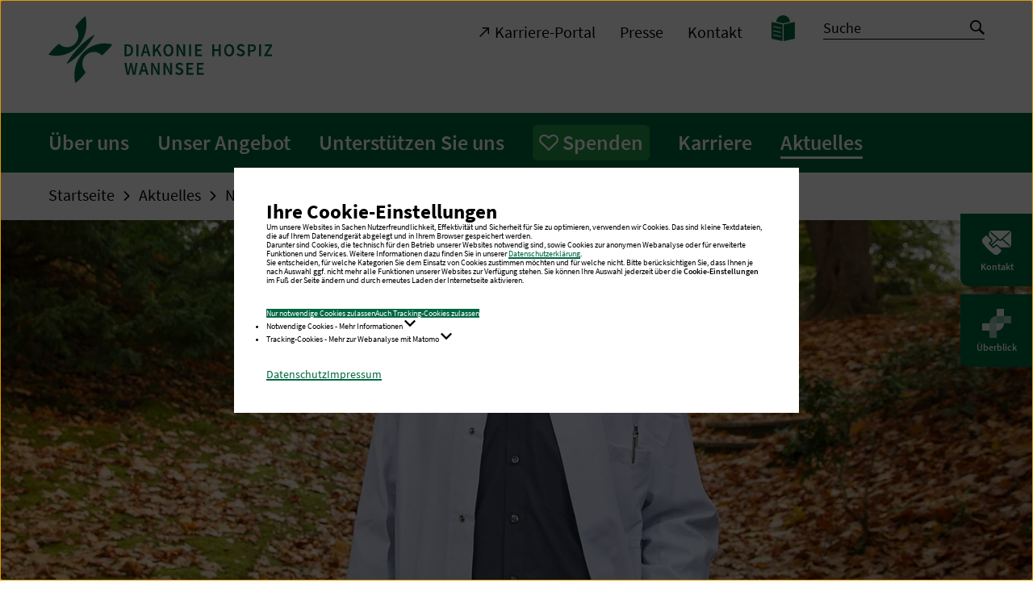

--- FILE ---
content_type: image/svg+xml
request_url: https://diakonie-hospiz-wannsee.de/typo3conf/ext/dreipc_iad/Resources/Public/Frontend/Build/assets/images/logos/logo_diakonie-hospiz-wannsee.svg
body_size: 1963
content:
<?xml version="1.0" encoding="utf-8"?>
<!-- Generator: Adobe Illustrator 26.1.0, SVG Export Plug-In . SVG Version: 6.00 Build 0)  -->
<svg version="1.1" xmlns="http://www.w3.org/2000/svg" xmlns:xlink="http://www.w3.org/1999/xlink" x="0px" y="0px"
	 viewBox="0 0 276.6 100" style="enable-background:new 0 0 276.6 100;" xml:space="preserve">
<style type="text/css">
	.st0{fill:#006842;}
</style>
<path class="st0" d="M37.5,38.8l-0.1,0.1c-2.9,3-5.6,6.3-8.2,9.7c-2.5,3.4-5,7-6.9,11c3.9-2,7.2-4.6,10.5-7.3
	c3.2-2.7,6.3-5.6,9.2-8.6l0.1-0.1c2.9-3,5.6-6.2,8.1-9.6c2.5-3.4,5-7,6.9-11c-3.9,2-7.3,4.6-10.5,7.3C43.4,32.9,40.4,35.8,37.5,38.8
	"/>
<path class="st0" d="M0,47.9L0,47.9c12.4,3.5,26.2,0.1,36-10.2c9.8-10.2,13-24.7,9.7-37.8c-1.2,0.9-2.6,2.2-3.7,3.2
	c-1.1,1-2.2,2.1-3.2,3.2c-1,1.1-2.1,2.2-3.1,3.4c-1,1.2-1.9,2.4-2.8,3.6l0,0l0,0c5.5,5.8,5.5,15.1,0,20.9c-5.5,5.8-14.4,5.8-19.9,0
	l0,0l0,0c-1.2,0.9-2.4,1.9-3.5,3c-1.1,1-2.2,2.1-3.2,3.2S4,42.8,3,44C2.1,45.2,0.9,46.6,0,47.9"/>
<path class="st0" d="M79,35.1L79,35.1c-12.4-3.5-26.2-0.1-36,10.2c-9.7,10.2-13,24.7-9.7,37.8c1.2-0.9,2.6-2.2,3.7-3.2
	c1.1-1,2.2-2.1,3.2-3.2c1-1.1,2.1-2.2,3.1-3.4c1-1.2,1.9-2.4,2.8-3.7l0,0l0,0c-5.5-5.8-5.5-15.2,0-20.9c5.5-5.8,14.4-5.8,19.9,0l0,0
	l0,0c1.2-0.9,2.4-1.9,3.5-3c1.1-1,2.2-2.1,3.2-3.2C74,41.3,75,40.2,76,39C77,37.8,78.2,36.4,79,35.1"/>
<path class="st0" d="M99.6,72.7l1.7-7.7c0.1-0.6,0.2-1.1,0.3-1.7c0.1-0.6,0.2-1.1,0.3-1.7h0.1c0.1,0.6,0.2,1.1,0.3,1.7
	s0.2,1.1,0.3,1.7l1.7,7.7h3.1l2.7-14.7h-2.4l-1.2,7.4c-0.1,0.8-0.2,1.6-0.3,2.3s-0.2,1.6-0.3,2.4h-0.1c-0.2-0.8-0.3-1.6-0.5-2.4
	c-0.2-0.8-0.3-1.6-0.5-2.3l-1.7-7.4H101l-1.7,7.4c-0.2,0.8-0.3,1.6-0.5,2.3s-0.3,1.6-0.5,2.3h-0.1c-0.1-0.8-0.2-1.6-0.3-2.3
	c-0.1-0.8-0.2-1.6-0.3-2.4l-1.2-7.4h-2.6l2.8,14.7L99.6,72.7L99.6,72.7z M117.2,62.4c0.2-0.8,0.4-1.6,0.6-2.5h0.1
	c0.2,0.8,0.4,1.6,0.6,2.5c0.2,0.8,0.4,1.6,0.7,2.4l0.5,1.8H116l0.5-1.8C116.7,64,116.9,63.2,117.2,62.4L117.2,62.4L117.2,62.4z
	 M114.3,72.7l1.1-4h4.7l1.1,4h2.6l-4.6-14.7h-2.9l-4.6,14.7C111.8,72.7,114.3,72.7,114.3,72.7z M129.2,72.7v-6.4
	c0-0.8,0-1.7-0.1-2.5c-0.1-0.9-0.1-1.7-0.2-2.5h0.1l1.4,3.1l4.4,8.3h2.6V57.9H135v6.4c0,0.8,0,1.7,0.1,2.6c0.1,0.9,0.1,1.7,0.2,2.5
	h-0.1l-1.4-3.1l-4.4-8.3h-2.6v14.7L129.2,72.7L129.2,72.7z M144.6,72.7v-6.4c0-0.8,0-1.7-0.1-2.5c-0.1-0.9-0.1-1.7-0.2-2.5h0.1
	l1.4,3.1l4.4,8.3h2.6V57.9h-2.4v6.4c0,0.8,0,1.7,0.1,2.6c0.1,0.9,0.1,1.7,0.2,2.5h-0.1l-1.4-3.1l-4.4-8.3h-2.6v14.7L144.6,72.7
	L144.6,72.7z M163.8,72.6c0.6-0.2,1.1-0.6,1.6-0.9c0.4-0.4,0.8-0.9,1-1.4c0.2-0.5,0.3-1.1,0.3-1.7c0-0.5-0.1-1-0.2-1.4
	s-0.3-0.8-0.6-1.1c-0.2-0.3-0.6-0.6-0.9-0.8c-0.3-0.2-0.7-0.4-1.1-0.6l-1.9-0.8c-0.3-0.1-0.6-0.2-0.8-0.4c-0.3-0.1-0.5-0.3-0.7-0.4
	s-0.4-0.3-0.5-0.5c-0.1-0.2-0.2-0.5-0.2-0.7c0-0.5,0.2-1,0.6-1.3c0.4-0.3,0.9-0.5,1.6-0.5c0.6,0,1.1,0.1,1.6,0.3
	c0.5,0.2,1,0.5,1.4,0.9l1.3-1.7c-0.5-0.6-1.2-1-1.9-1.4s-1.5-0.5-2.4-0.5c-0.7,0-1.3,0.1-1.9,0.3c-0.6,0.2-1.1,0.5-1.5,0.9
	s-0.7,0.8-1,1.3c-0.2,0.5-0.4,1-0.4,1.6c0,0.5,0.1,1,0.2,1.4s0.4,0.8,0.6,1.1c0.3,0.3,0.6,0.6,0.9,0.8c0.3,0.2,0.7,0.4,1,0.6
	l1.9,0.9c0.3,0.1,0.6,0.3,0.9,0.4c0.3,0.1,0.5,0.3,0.7,0.4c0.2,0.2,0.3,0.3,0.4,0.6c0.1,0.2,0.2,0.5,0.2,0.8c0,0.6-0.2,1-0.6,1.4
	c-0.4,0.3-1,0.5-1.8,0.5c-0.6,0-1.3-0.2-1.9-0.5s-1.2-0.7-1.7-1.2l-1.5,1.8c0.7,0.7,1.4,1.2,2.3,1.6s1.8,0.6,2.7,0.6
	C162.4,72.9,163.1,72.8,163.8,72.6L163.8,72.6L163.8,72.6z M179.2,72.7v-2.2H173v-4.3h5v-2.2h-5v-3.8h6v-2.2h-8.4v14.7L179.2,72.7
	L179.2,72.7z M192,72.7v-2.2h-6.2v-4.3h5v-2.2h-5v-3.8h6v-2.2h-8.4v14.7L192,72.7L192,72.7z"/>
<path class="st0" d="M97.8,49.7c1,0,2-0.2,2.8-0.5c0.8-0.3,1.5-0.8,2.1-1.4c0.6-0.6,1-1.4,1.3-2.3c0.3-0.9,0.5-2,0.5-3.2
	c0-2.4-0.6-4.2-1.8-5.5c-1.2-1.2-2.9-1.8-5-1.8h-3.8v14.7H97.8L97.8,49.7z M96.4,37.1h1.1c1.4,0,2.5,0.4,3.3,1.2s1.2,2.1,1.2,3.9
	s-0.4,3.2-1.2,4c-0.8,0.9-1.9,1.3-3.3,1.3h-1.1V37.1L96.4,37.1z M111.1,49.7V35h-2.5v14.7H111.1z M119.5,39.5
	c0.2-0.8,0.4-1.6,0.6-2.5h0.1c0.2,0.8,0.4,1.6,0.6,2.5c0.2,0.8,0.4,1.6,0.7,2.4l0.5,1.8h-3.6l0.5-1.8
	C119,41.1,119.2,40.3,119.5,39.5L119.5,39.5L119.5,39.5z M116.6,49.7l1.1-4h4.7l1.1,4h2.6L121.6,35h-2.9l-4.6,14.7
	C114.1,49.7,116.6,49.7,116.6,49.7z M131.7,49.7v-4.3l2-2.6l3.8,6.9h2.7l-5-9l4.3-5.7h-2.8l-5,6.7h-0.1V35h-2.5v14.7H131.7z
	 M150.7,49.5c0.8-0.3,1.4-0.9,2-1.5s1-1.5,1.3-2.4c0.3-1,0.4-2,0.4-3.2s-0.1-2.2-0.4-3.2c-0.3-0.9-0.7-1.7-1.3-2.4s-1.2-1.1-2-1.5
	c-0.8-0.3-1.6-0.5-2.5-0.5s-1.8,0.2-2.5,0.5c-0.8,0.3-1.4,0.8-1.9,1.5s-1,1.4-1.3,2.4c-0.3,0.9-0.4,2-0.4,3.2s0.1,2.3,0.4,3.2
	s0.7,1.8,1.3,2.4c0.5,0.7,1.2,1.2,1.9,1.5s1.6,0.5,2.5,0.5S149.9,49.8,150.7,49.5C150.7,49.4,150.7,49.4,150.7,49.5z M146.7,47.3
	c-0.4-0.3-0.8-0.6-1.1-1.1c-0.3-0.5-0.6-1-0.7-1.7s-0.3-1.4-0.3-2.2c0-1.7,0.3-2.9,1-3.9c0.6-0.9,1.5-1.4,2.6-1.4s2,0.5,2.6,1.4
	s1,2.2,1,3.9c0,0.8-0.1,1.6-0.3,2.2c-0.2,0.7-0.4,1.2-0.7,1.7c-0.3,0.5-0.7,0.8-1.1,1.1c-0.4,0.3-0.9,0.4-1.5,0.4
	S147.1,47.6,146.7,47.3L146.7,47.3z M160.8,49.7v-6.4c0-0.8,0-1.7-0.1-2.5c-0.1-0.9-0.1-1.7-0.2-2.5h0.1l1.4,3.1l4.4,8.3h2.6V35
	h-2.4v6.4c0,0.8,0,1.7,0.1,2.5c0.1,0.9,0.1,1.7,0.2,2.5h-0.1l-1.4-3.1L161,35h-2.6v14.7L160.8,49.7L160.8,49.7z M176.3,49.7V35h-2.5
	v14.7H176.3z M189.8,49.7v-2.2h-6.2v-4.3h5V41h-5v-3.8h6V35h-8.4v14.7L189.8,49.7L189.8,49.7z M204.8,49.7v-6.5h5.7v6.5h2.5V35h-2.5
	v5.9h-5.7V35h-2.5v14.7H204.8z M225.8,49.5c0.8-0.3,1.4-0.9,2-1.5s1-1.5,1.3-2.4s0.4-2,0.4-3.2s-0.1-2.2-0.4-3.2
	c-0.3-0.9-0.7-1.7-1.3-2.4s-1.2-1.1-2-1.5c-0.8-0.3-1.6-0.5-2.5-0.5s-1.8,0.2-2.5,0.5c-0.8,0.3-1.4,0.8-1.9,1.5s-1,1.4-1.3,2.4
	c-0.3,0.9-0.4,2-0.4,3.2s0.1,2.3,0.4,3.2s0.7,1.8,1.3,2.4s1.2,1.2,1.9,1.5s1.6,0.5,2.5,0.5S225,49.8,225.8,49.5
	C225.8,49.4,225.8,49.4,225.8,49.5z M221.7,47.3c-0.4-0.3-0.8-0.6-1.1-1.1s-0.6-1-0.7-1.7s-0.3-1.4-0.3-2.2c0-1.7,0.3-2.9,1-3.9
	c0.6-0.9,1.5-1.4,2.6-1.4s2,0.5,2.6,1.4s1,2.2,1,3.9c0,0.8-0.1,1.6-0.3,2.2c-0.2,0.7-0.4,1.2-0.7,1.7c-0.3,0.5-0.7,0.8-1.1,1.1
	c-0.4,0.3-0.9,0.4-1.5,0.4S222.2,47.6,221.7,47.3L221.7,47.3z M239.7,49.6c0.6-0.2,1.1-0.5,1.6-1c0.4-0.4,0.8-0.9,1-1.4
	c0.2-0.5,0.3-1.1,0.3-1.7c0-0.5-0.1-1-0.2-1.4s-0.3-0.8-0.6-1.1c-0.2-0.3-0.6-0.6-0.9-0.8s-0.7-0.5-1.1-0.6l-1.9-0.8
	c-0.3-0.1-0.6-0.2-0.8-0.4c-0.3-0.1-0.5-0.3-0.7-0.4s-0.4-0.3-0.5-0.5c-0.1-0.2-0.2-0.5-0.2-0.7c0-0.5,0.2-1,0.6-1.3
	c0.4-0.3,0.9-0.5,1.6-0.5c0.6,0,1.1,0.1,1.6,0.3c0.5,0.2,1,0.5,1.4,0.9l1.3-1.7c-0.5-0.6-1.2-1-1.9-1.4s-1.5-0.5-2.4-0.5
	c-0.7,0-1.3,0.1-1.9,0.3c-0.6,0.2-1.1,0.5-1.5,0.9s-0.7,0.8-1,1.3c-0.2,0.5-0.4,1-0.4,1.6c0,0.5,0.1,1,0.2,1.4s0.4,0.8,0.6,1.1
	c0.3,0.3,0.6,0.6,0.9,0.8c0.3,0.2,0.7,0.4,1,0.6l1.9,0.9c0.3,0.1,0.6,0.3,0.9,0.4c0.3,0.1,0.5,0.3,0.7,0.4c0.2,0.2,0.3,0.3,0.4,0.5
	s0.2,0.5,0.2,0.8c0,0.6-0.2,1-0.6,1.4c-0.4,0.3-1,0.5-1.8,0.5c-0.6,0-1.3-0.2-1.9-0.5c-0.6-0.3-1.2-0.7-1.7-1.2l-1.5,1.8
	c0.7,0.7,1.4,1.2,2.3,1.6c0.9,0.4,1.8,0.6,2.7,0.6C238.4,50,239.1,49.9,239.7,49.6L239.7,49.6L239.7,49.6z M249,49.7v-5.4h2
	c0.8,0,1.5-0.1,2.1-0.3s1.2-0.5,1.7-0.9s0.9-0.9,1.1-1.5c0.3-0.6,0.4-1.3,0.4-2.1c0-0.9-0.1-1.6-0.4-2.2c-0.3-0.6-0.6-1-1.1-1.4
	c-0.5-0.4-1.1-0.6-1.7-0.8s-1.4-0.2-2.1-0.2h-4.4v14.7L249,49.7L249,49.7z M249,37.1h1.7c1,0,1.8,0.2,2.4,0.5s0.8,1,0.8,1.9
	c0,1.8-1,2.7-3.1,2.7H249L249,37.1L249,37.1L249,37.1z M262.7,49.7V35h-2.5v14.7H262.7z M276.6,49.7v-2.2h-6.8l6.8-10.9V35h-9.2v2.2
	h6.1l-6.8,10.9v1.6H276.6z"/>
</svg>
